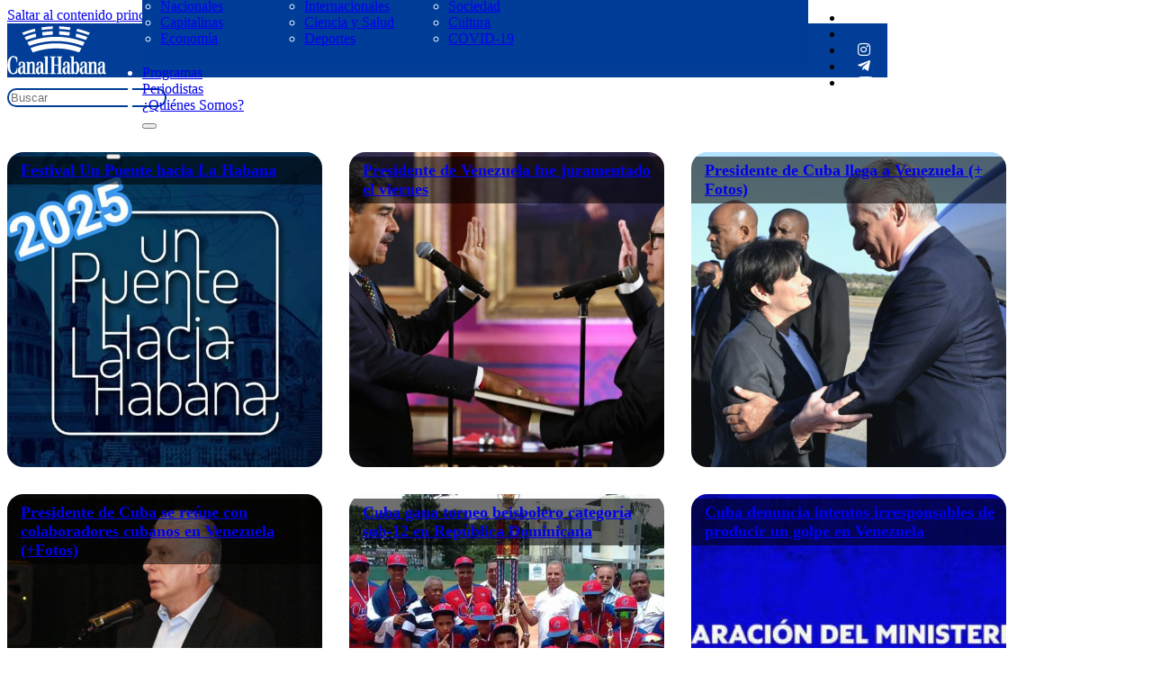

--- FILE ---
content_type: text/html; charset=UTF-8
request_url: https://www.canalhabana.icrt.cu/tag/venezuela/
body_size: 14400
content:
<!DOCTYPE html>
<html dir="ltr" lang="es" prefix="og: https://ogp.me/ns#">
<head>
<meta charset="UTF-8">
<meta name="viewport" content="width=device-width, initial-scale=1">

<!--/ Open Graphite /-->
<meta property="og:locale" content="es_ES" />
<meta property="og:type" content="" />
<meta property="og:url" content="https://www.canalhabana.icrt.cu/2025/04/25/festival-un-puente-hacia-la-habana/" />
<meta property="og:title" content="" />
<meta property="og:description" content="" />
<meta property="og:site_name" content="Canal Habana" />
<meta property="og:image" content="https://www.canalhabana.icrt.cu/wp-content/uploads/2025/04/492546737_1420793805890733_813278981097248345_n.jpg" />
<meta property="og:image:width" content="640" />
<meta property="og:image:height" content="517" />

<meta itemprop="description" content="" />
<meta itemprop="image" content="https://www.canalhabana.icrt.cu/wp-content/uploads/2025/04/492546737_1420793805890733_813278981097248345_n.jpg" />

<meta name="twitter:card" content="summary_large_image" />
<meta name="twitter:url" content="https://www.canalhabana.icrt.cu/2025/04/25/festival-un-puente-hacia-la-habana/" />
<meta name="twitter:title" content="" />
<meta name="twitter:description" content="" />
<meta name="twitter:image" content="https://www.canalhabana.icrt.cu/wp-content/uploads/2025/04/492546737_1420793805890733_813278981097248345_n.jpg" />
<meta name="twitter:site" content="Canal Habana" />
<!--/ Open Graphite End /-->

<title>Venezuela - Canal Habana</title>
	<style>img:is([sizes="auto" i], [sizes^="auto," i]) { contain-intrinsic-size: 3000px 1500px }</style>
	
		<!-- All in One SEO 4.9.1 - aioseo.com -->
	<meta name="robots" content="max-image-preview:large" />
	<link rel="canonical" href="https://www.canalhabana.icrt.cu/tag/venezuela/" />
	<link rel="next" href="https://www.canalhabana.icrt.cu/tag/venezuela/page/2/" />
	<meta name="generator" content="All in One SEO (AIOSEO) 4.9.1" />
		<script type="application/ld+json" class="aioseo-schema">
			{"@context":"https:\/\/schema.org","@graph":[{"@type":"BreadcrumbList","@id":"https:\/\/www.canalhabana.icrt.cu\/tag\/venezuela\/#breadcrumblist","itemListElement":[{"@type":"ListItem","@id":"https:\/\/www.canalhabana.icrt.cu#listItem","position":1,"name":"Inicio","item":"https:\/\/www.canalhabana.icrt.cu","nextItem":{"@type":"ListItem","@id":"https:\/\/www.canalhabana.icrt.cu\/tag\/venezuela\/#listItem","name":"Venezuela"}},{"@type":"ListItem","@id":"https:\/\/www.canalhabana.icrt.cu\/tag\/venezuela\/#listItem","position":2,"name":"Venezuela","previousItem":{"@type":"ListItem","@id":"https:\/\/www.canalhabana.icrt.cu#listItem","name":"Inicio"}}]},{"@type":"CollectionPage","@id":"https:\/\/www.canalhabana.icrt.cu\/tag\/venezuela\/#collectionpage","url":"https:\/\/www.canalhabana.icrt.cu\/tag\/venezuela\/","name":"Venezuela - Canal Habana","inLanguage":"es-ES","isPartOf":{"@id":"https:\/\/www.canalhabana.icrt.cu\/#website"},"breadcrumb":{"@id":"https:\/\/www.canalhabana.icrt.cu\/tag\/venezuela\/#breadcrumblist"}},{"@type":"Organization","@id":"https:\/\/www.canalhabana.icrt.cu\/#organization","name":"Canal Habana","description":"Desde la Capital de Cuba, siempre diferente","url":"https:\/\/www.canalhabana.icrt.cu\/"},{"@type":"WebSite","@id":"https:\/\/www.canalhabana.icrt.cu\/#website","url":"https:\/\/www.canalhabana.icrt.cu\/","name":"Canal Habana","description":"Desde la Capital de Cuba, siempre diferente","inLanguage":"es-ES","publisher":{"@id":"https:\/\/www.canalhabana.icrt.cu\/#organization"}}]}
		</script>
		<!-- All in One SEO -->

<link rel='dns-prefetch' href='//cdn.jsdelivr.net' />
<link rel="alternate" type="application/rss+xml" title="Canal Habana &raquo; Feed" href="https://www.canalhabana.icrt.cu/feed/" />
<link rel="alternate" type="application/rss+xml" title="Canal Habana &raquo; Feed de los comentarios" href="https://www.canalhabana.icrt.cu/comments/feed/" />
<link rel="alternate" type="application/rss+xml" title="Canal Habana &raquo; Etiqueta Venezuela del feed" href="https://www.canalhabana.icrt.cu/tag/venezuela/feed/" />
<script>
window._wpemojiSettings = {"baseUrl":"https:\/\/s.w.org\/images\/core\/emoji\/16.0.1\/72x72\/","ext":".png","svgUrl":"https:\/\/s.w.org\/images\/core\/emoji\/16.0.1\/svg\/","svgExt":".svg","source":{"concatemoji":"https:\/\/www.canalhabana.icrt.cu\/wp-includes\/js\/wp-emoji-release.min.js?ver=6.8.3"}};
/*! This file is auto-generated */
!function(s,n){var o,i,e;function c(e){try{var t={supportTests:e,timestamp:(new Date).valueOf()};sessionStorage.setItem(o,JSON.stringify(t))}catch(e){}}function p(e,t,n){e.clearRect(0,0,e.canvas.width,e.canvas.height),e.fillText(t,0,0);var t=new Uint32Array(e.getImageData(0,0,e.canvas.width,e.canvas.height).data),a=(e.clearRect(0,0,e.canvas.width,e.canvas.height),e.fillText(n,0,0),new Uint32Array(e.getImageData(0,0,e.canvas.width,e.canvas.height).data));return t.every(function(e,t){return e===a[t]})}function u(e,t){e.clearRect(0,0,e.canvas.width,e.canvas.height),e.fillText(t,0,0);for(var n=e.getImageData(16,16,1,1),a=0;a<n.data.length;a++)if(0!==n.data[a])return!1;return!0}function f(e,t,n,a){switch(t){case"flag":return n(e,"\ud83c\udff3\ufe0f\u200d\u26a7\ufe0f","\ud83c\udff3\ufe0f\u200b\u26a7\ufe0f")?!1:!n(e,"\ud83c\udde8\ud83c\uddf6","\ud83c\udde8\u200b\ud83c\uddf6")&&!n(e,"\ud83c\udff4\udb40\udc67\udb40\udc62\udb40\udc65\udb40\udc6e\udb40\udc67\udb40\udc7f","\ud83c\udff4\u200b\udb40\udc67\u200b\udb40\udc62\u200b\udb40\udc65\u200b\udb40\udc6e\u200b\udb40\udc67\u200b\udb40\udc7f");case"emoji":return!a(e,"\ud83e\udedf")}return!1}function g(e,t,n,a){var r="undefined"!=typeof WorkerGlobalScope&&self instanceof WorkerGlobalScope?new OffscreenCanvas(300,150):s.createElement("canvas"),o=r.getContext("2d",{willReadFrequently:!0}),i=(o.textBaseline="top",o.font="600 32px Arial",{});return e.forEach(function(e){i[e]=t(o,e,n,a)}),i}function t(e){var t=s.createElement("script");t.src=e,t.defer=!0,s.head.appendChild(t)}"undefined"!=typeof Promise&&(o="wpEmojiSettingsSupports",i=["flag","emoji"],n.supports={everything:!0,everythingExceptFlag:!0},e=new Promise(function(e){s.addEventListener("DOMContentLoaded",e,{once:!0})}),new Promise(function(t){var n=function(){try{var e=JSON.parse(sessionStorage.getItem(o));if("object"==typeof e&&"number"==typeof e.timestamp&&(new Date).valueOf()<e.timestamp+604800&&"object"==typeof e.supportTests)return e.supportTests}catch(e){}return null}();if(!n){if("undefined"!=typeof Worker&&"undefined"!=typeof OffscreenCanvas&&"undefined"!=typeof URL&&URL.createObjectURL&&"undefined"!=typeof Blob)try{var e="postMessage("+g.toString()+"("+[JSON.stringify(i),f.toString(),p.toString(),u.toString()].join(",")+"));",a=new Blob([e],{type:"text/javascript"}),r=new Worker(URL.createObjectURL(a),{name:"wpTestEmojiSupports"});return void(r.onmessage=function(e){c(n=e.data),r.terminate(),t(n)})}catch(e){}c(n=g(i,f,p,u))}t(n)}).then(function(e){for(var t in e)n.supports[t]=e[t],n.supports.everything=n.supports.everything&&n.supports[t],"flag"!==t&&(n.supports.everythingExceptFlag=n.supports.everythingExceptFlag&&n.supports[t]);n.supports.everythingExceptFlag=n.supports.everythingExceptFlag&&!n.supports.flag,n.DOMReady=!1,n.readyCallback=function(){n.DOMReady=!0}}).then(function(){return e}).then(function(){var e;n.supports.everything||(n.readyCallback(),(e=n.source||{}).concatemoji?t(e.concatemoji):e.wpemoji&&e.twemoji&&(t(e.twemoji),t(e.wpemoji)))}))}((window,document),window._wpemojiSettings);
</script>
<style id='wp-emoji-styles-inline-css'>

	img.wp-smiley, img.emoji {
		display: inline !important;
		border: none !important;
		box-shadow: none !important;
		height: 1em !important;
		width: 1em !important;
		margin: 0 0.07em !important;
		vertical-align: -0.1em !important;
		background: none !important;
		padding: 0 !important;
	}
</style>
<style id='classic-theme-styles-inline-css'>
/*! This file is auto-generated */
.wp-block-button__link{color:#fff;background-color:#32373c;border-radius:9999px;box-shadow:none;text-decoration:none;padding:calc(.667em + 2px) calc(1.333em + 2px);font-size:1.125em}.wp-block-file__button{background:#32373c;color:#fff;text-decoration:none}
</style>
<link rel='stylesheet' id='aioseo/css/src/vue/standalone/blocks/table-of-contents/global.scss-css' href='https://www.canalhabana.icrt.cu/wp-content/plugins/all-in-one-seo-pack/dist/Lite/assets/css/table-of-contents/global.e90f6d47.css?ver=4.9.1' media='all' />
<style id='feedzy-rss-feeds-loop-style-inline-css'>
.wp-block-feedzy-rss-feeds-loop{display:grid;gap:24px;grid-template-columns:repeat(1,1fr)}@media(min-width:782px){.wp-block-feedzy-rss-feeds-loop.feedzy-loop-columns-2,.wp-block-feedzy-rss-feeds-loop.feedzy-loop-columns-3,.wp-block-feedzy-rss-feeds-loop.feedzy-loop-columns-4,.wp-block-feedzy-rss-feeds-loop.feedzy-loop-columns-5{grid-template-columns:repeat(2,1fr)}}@media(min-width:960px){.wp-block-feedzy-rss-feeds-loop.feedzy-loop-columns-2{grid-template-columns:repeat(2,1fr)}.wp-block-feedzy-rss-feeds-loop.feedzy-loop-columns-3{grid-template-columns:repeat(3,1fr)}.wp-block-feedzy-rss-feeds-loop.feedzy-loop-columns-4{grid-template-columns:repeat(4,1fr)}.wp-block-feedzy-rss-feeds-loop.feedzy-loop-columns-5{grid-template-columns:repeat(5,1fr)}}.wp-block-feedzy-rss-feeds-loop .wp-block-image.is-style-rounded img{border-radius:9999px}.wp-block-feedzy-rss-feeds-loop .wp-block-image:has(:is(img:not([src]),img[src=""])){display:none}

</style>
<link rel='stylesheet' id='jet-engine-frontend-css' href='https://www.canalhabana.icrt.cu/wp-content/plugins/jet-engine/assets/css/frontend.css?ver=3.0.6.1' media='all' />
<link rel='stylesheet' id='pld-font-awesome-css' href='https://www.canalhabana.icrt.cu/wp-content/plugins/posts-like-dislike/css/fontawesome/css/all.min.css?ver=1.1.6' media='all' />
<link rel='stylesheet' id='pld-frontend-css' href='https://www.canalhabana.icrt.cu/wp-content/plugins/posts-like-dislike/css/pld-frontend.css?ver=1.1.6' media='all' />
<link rel='stylesheet' id='bricks-frontend-css' href='https://www.canalhabana.icrt.cu/wp-content/themes/bricks/assets/css/frontend-layer.min.css?ver=1764597180' media='all' />
<link rel='stylesheet' id='bricks-child-css' href='https://www.canalhabana.icrt.cu/wp-content/themes/bricks-child/style.css?ver=1713969233' media='all' />
<link rel='stylesheet' id='bricks-font-awesome-6-brands-css' href='https://www.canalhabana.icrt.cu/wp-content/themes/bricks/assets/css/libs/font-awesome-6-brands-layer.min.css?ver=1764597180' media='all' />
<link rel='stylesheet' id='bricks-font-awesome-6-css' href='https://www.canalhabana.icrt.cu/wp-content/themes/bricks/assets/css/libs/font-awesome-6-layer.min.css?ver=1764597180' media='all' />
<link rel='stylesheet' id='bricks-ionicons-css' href='https://www.canalhabana.icrt.cu/wp-content/themes/bricks/assets/css/libs/ionicons-layer.min.css?ver=1764597180' media='all' />
<link rel='stylesheet' id='bricks-ajax-loader-css' href='https://www.canalhabana.icrt.cu/wp-content/themes/bricks/assets/css/libs/loading-animation-layer.min.css?ver=1764597180' media='all' />
<link rel='stylesheet' id='heateor_sss_frontend_css-css' href='https://www.canalhabana.icrt.cu/wp-content/plugins/sassy-social-share/public/css/sassy-social-share-public.css?ver=3.3.79' media='all' />
<style id='heateor_sss_frontend_css-inline-css'>
.heateor_sss_button_instagram span.heateor_sss_svg,a.heateor_sss_instagram span.heateor_sss_svg{background:radial-gradient(circle at 30% 107%,#fdf497 0,#fdf497 5%,#fd5949 45%,#d6249f 60%,#285aeb 90%)}div.heateor_sss_horizontal_sharing a.heateor_sss_button_instagram span{background:#003d99!important;}div.heateor_sss_standard_follow_icons_container a.heateor_sss_button_instagram span{background:#003d99}div.heateor_sss_horizontal_sharing a.heateor_sss_button_instagram span:hover{background:#ffffff!important;}div.heateor_sss_standard_follow_icons_container a.heateor_sss_button_instagram span:hover{background:#ffffff}.heateor_sss_horizontal_sharing .heateor_sss_svg,.heateor_sss_standard_follow_icons_container .heateor_sss_svg{background-color:#003d99!important;background:#003d99!important;color:#fff;border-width:0px;border-style:solid;border-color:transparent}.heateor_sss_horizontal_sharing .heateorSssTCBackground{color:#666}div.heateor_sss_horizontal_sharing span.heateor_sss_svg svg:hover path:not(.heateor_sss_no_fill),div.heateor_sss_horizontal_sharing span.heateor_sss_svg svg:hover ellipse, div.heateor_sss_horizontal_sharing span.heateor_sss_svg svg:hover circle, div.heateor_sss_horizontal_sharing span.heateor_sss_svg svg:hover polygon, div.heateor_sss_horizontal_sharing span.heateor_sss_svg svg:hover rect:not(.heateor_sss_no_fill){fill:#003d99}div.heateor_sss_horizontal_sharing span.heateor_sss_svg svg:hover path.heateor_sss_svg_stroke, div.heateor_sss_horizontal_sharing span.heateor_sss_svg svg:hover rect.heateor_sss_svg_stroke{stroke:#003d99}.heateor_sss_horizontal_sharing span.heateor_sss_svg:hover,.heateor_sss_standard_follow_icons_container span.heateor_sss_svg:hover{background-color:#ffffff!important;background:#ffffff!importantcolor:#003d99;border-color:#003d99;}.heateor_sss_vertical_sharing span.heateor_sss_svg,.heateor_sss_floating_follow_icons_container span.heateor_sss_svg{color:#fff;border-width:0px;border-style:solid;border-color:transparent;}.heateor_sss_vertical_sharing .heateorSssTCBackground{color:#666;}.heateor_sss_vertical_sharing span.heateor_sss_svg:hover,.heateor_sss_floating_follow_icons_container span.heateor_sss_svg:hover{border-color:transparent;}@media screen and (max-width:783px) {.heateor_sss_vertical_sharing{display:none!important}}
</style>
<style id='bricks-frontend-inline-inline-css'>
html {scroll-behavior: smooth}:root {} :where(.brxe-accordion .accordion-content-wrapper) a, :where(.brxe-icon-box .content) a, :where(.brxe-list) a, :where(.brxe-post-content):not([data-source="bricks"]) a, :where(.brxe-posts .dynamic p) a, :where(.brxe-shortcode) a, :where(.brxe-tabs .tab-content) a, :where(.brxe-team-members) .description a, :where(.brxe-testimonials) .testimonial-content-wrapper a, :where(.brxe-text) a, :where(a.brxe-text), :where(.brxe-text-basic) a, :where(a.brxe-text-basic), :where(.brxe-post-comments) .comment-content a {border-style: none}.brxe-nav-menu .bricks-nav-menu .current-menu-item > a:active {border-style: none}.brxe-nav-menu .bricks-nav-menu .current-menu-item > .brx-submenu-toggle:active {border-style: none}:root {--bricks-color-c75d0f: #f5f5f5;--bricks-color-83600a: #e0e0e0;--bricks-color-9da31a: #9e9e9e;--bricks-color-4c582f: #616161;--bricks-color-ce9b41: #424242;--bricks-color-85c890: #212121;--bricks-color-022f68: #ffeb3b;--bricks-color-afa8f0: #ffc107;--bricks-color-461943: #ff9800;--bricks-color-81d41d: #ff5722;--bricks-color-fa20c0: #f44336;--bricks-color-5865be: #9c27b0;--bricks-color-0b996c: #2196f3;--bricks-color-44d4aa: #03a9f4;--bricks-color-f14d22: #81D4FA;--bricks-color-a2b0a2: #4caf50;--bricks-color-19edc0: #8bc34a;--bricks-color-e1e1d6: #cddc39;--bricks-color-dqvzha: #003d99;--bricks-color-piiwjg: #ffffff;--bricks-color-cvnwgb: rgba(0, 0, 0, 0.56);--bricks-color-pzygch: #e8eff9;}#brxe-jdbeeb li.has-link a, #brxe-jdbeeb li.no-link {padding-top: 15px; padding-right: 15px; padding-bottom: 15px; padding-left: 15px; color: #ffffff; align-items: center}#brxe-jdbeeb {display: none}@media (max-width: 478px) {#brxe-jdbeeb {display: flex}}#brxe-cmkjjo {width: 110px}@media (max-width: 478px) {#brxe-cmkjjo {margin-top: 20px}}@layer bricks {@media (max-width: 767px) {#brxe-pqbsdb .bricks-nav-menu-wrapper { display: none; }#brxe-pqbsdb .bricks-mobile-menu-toggle { display: block; }}}#brxe-zxrref {flex-direction: row; align-items: center; column-gap: 60px; margin-top: 6px; padding-top: 20px; padding-right: 20px; padding-bottom: 20px; padding-left: 20px; display: grid; align-items: initial; grid-template-columns: 100px 100px 100px; background-color: var(--bricks-color-dqvzha)}@media (max-width: 478px) {#brxe-zxrref {display: flex; flex-direction: column; justify-content: center; align-items: center; align-self: center !important}}#brxe-jkxxdu .brx-dropdown-content {min-width: 700px; color: var(--bricks-color-piiwjg)}@media (max-width: 478px) {#brxe-jkxxdu {font-size: 20px}}@media (max-width: 478px) {#brxe-esryap {font-size: 20px}}@media (max-width: 478px) {#brxe-rjuona {font-size: 20px}}@media (max-width: 478px) {#brxe-zqsahz {font-size: 20px}}@media (max-width: 478px) {#brxe-rcsvwa {font-size: 40px; margin-top: 20px}}#brxe-krlric {flex-direction: row; color: var(--bricks-color-piiwjg)}@media (max-width: 478px) {#brxe-krlric {flex-direction: column; justify-content: center; align-items: center; row-gap: 15px}}@media (max-width: 478px) {#brxe-ulyczz .brxa-wrap {color: var(--bricks-color-piiwjg)}#brxe-ulyczz {--brxe-toggle-scale: 0.7}}@layer bricks {@media (max-width: 478px) {#brxe-cqiymd .brx-toggle-div { display: inline-flex; }#brxe-cqiymd .brxe-toggle { display: inline-flex; }[data-script-id="cqiymd"] .brx-nav-nested-items {opacity: 0;visibility: hidden;gap: 0;position: fixed;z-index: 1001;top: 0;right: 0;bottom: 0;left: 0;display: flex;align-items: center;justify-content: center;flex-direction: column;background-color: #fff;overflow-y: scroll;flex-wrap: nowrap;}#brxe-cqiymd.brx-open .brx-nav-nested-items {opacity: 1;visibility: visible;}}}@media (max-width: 478px) {#brxe-cqiymd {margin-top: 20px; color: var(--bricks-color-piiwjg)}#brxe-cqiymd.brx-open .brx-nav-nested-items {background-color: var(--bricks-color-dqvzha); justify-content: center; align-items: center}#brxe-cqiymd .brx-nav-nested-items > li > a {color: var(--bricks-color-piiwjg)}#brxe-cqiymd .brx-nav-nested-items > li > .brxe-text-link:not(a) {color: var(--bricks-color-piiwjg)}#brxe-cqiymd .brx-nav-nested-items > li > .brxe-icon {color: var(--bricks-color-piiwjg)}#brxe-cqiymd .brx-nav-nested-items > li:has( > .brxe-svg) {color: var(--bricks-color-piiwjg)}#brxe-cqiymd .brx-nav-nested-items > li > .brx-submenu-toggle > * {color: var(--bricks-color-piiwjg)}#brxe-cqiymd .brx-submenu-toggle button {color: var(--bricks-color-piiwjg)}}#brxe-bmpstx li.has-link a, #brxe-bmpstx li.no-link {padding-top: 15px; padding-right: 15px; padding-bottom: 15px; padding-left: 15px; color: #ffffff; align-items: center}@media (max-width: 478px) {#brxe-bmpstx {display: none}}#brxe-nqycoq {display: flex; flex-direction: row; align-self: center !important; align-items: center; justify-content: space-evenly; height: 60px}@media (max-width: 478px) {#brxe-nqycoq {flex-direction: row}}#brxe-rjgwzk {background-color: #023e97; position: fixed; z-index: 100}@media (max-width: 478px) {#brxe-rjgwzk {height: 150px; z-index: 1000; position: static}}#brxe-5c9e3f {background-color: #e8e8e8; color: #000000; font-weight: 600; padding-right: 20px; padding-left: 20px; align-self: flex-start; margin-top: 75px; margin-left: 50px}#brxe-5c9e3f i {color: var(--bricks-color-dqvzha)}#brxe-bb220c {align-self: flex-start !important}#brxe-wsjtgm {margin-top: 0; margin-bottom: 20px; font-size: 30px}@media (max-width: 478px) {#brxe-wsjtgm {margin-top: 20px}}#brxe-fpcvqf input::placeholder {color: var(--bricks-color-cvnwgb)}#brxe-fpcvqf input {border-style: solid; border-color: var(--bricks-color-dqvzha); border-radius: 25px}.brxe-5a039a .brxe-1d4f23.brxe-heading {color: var(--bricks-color-piiwjg); font-size: 18px; padding-top: 5px; padding-right: 5px; padding-bottom: 5px; padding-left: 5px; border-radius: 0; margin-top: 5px; margin-left: 10px}.brxe-5a039a .brxe-7e05d5.brxe-block {background-color: var(--bricks-color-cvnwgb)}.brxe-5a039a.brxe-block {background-repeat: no-repeat; background-position: center center; background-size: cover; height: 350px; border-radius: 18px; justify-content: flex-end; align-items: flex-start; padding-right: 0; padding-bottom: 0; padding-left: 0; overflow: hidden; flex-direction: column}#brxe-pfejul {flex-direction: row; margin-top: 50px; column-gap: 30px; display: grid; align-items: initial; grid-template-columns: 350px 350px 350px; grid-gap: 30px}@media (max-width: 478px) {#brxe-pfejul {display: flex; padding-right: 10px; padding-left: 10px}}#brxe-cljxaj .bricks-pagination ul .page-numbers {color: #000000; font-weight: 600; font-size: 14px; width: 27px}#brxe-cljxaj .bricks-pagination ul .page-numbers.current {font-weight: 800; color: var(--bricks-color-dqvzha); border: 1px solid var(--bricks-color-dqvzha); border-radius: 30px}#brxe-cljxaj .bricks-pagination ul {justify-content: center}#brxe-cljxaj {align-self: center; display: flex; align-items: center; justify-content: center}#brxe-eplreh {margin-top: 30px; margin-bottom: 50px}#brxe-evjpnj {width: 150px}@media (max-width: 478px) {#brxe-evjpnj {margin-top: 15px; display: none}}#brxe-slqacu li.has-link a, #brxe-slqacu li.no-link {padding-top: 5px; padding-right: 5px; padding-bottom: 5px; padding-left: 5px; color: #ffffff; font-size: 16px; gap: 0px}#brxe-slqacu .repeater-item:nth-child(1) {background-color: var(--bricks-color-piiwjg)}#brxe-slqacu .repeater-item:nth-child(1).has-link a {color: var(--bricks-color-dqvzha)}#brxe-slqacu .repeater-item:nth-child(1).no-link {color: var(--bricks-color-dqvzha)}#brxe-slqacu .repeater-item:nth-child(2) {background-color: var(--bricks-color-piiwjg)}#brxe-slqacu .repeater-item:nth-child(2).has-link a {color: var(--bricks-color-dqvzha)}#brxe-slqacu .repeater-item:nth-child(2).no-link {color: var(--bricks-color-dqvzha)}#brxe-slqacu .repeater-item:nth-child(3) {background-color: var(--bricks-color-piiwjg)}#brxe-slqacu .repeater-item:nth-child(3).has-link a {color: var(--bricks-color-dqvzha)}#brxe-slqacu .repeater-item:nth-child(3).no-link {color: var(--bricks-color-dqvzha)}#brxe-slqacu .repeater-item:nth-child(4) {background-color: var(--bricks-color-piiwjg)}#brxe-slqacu .repeater-item:nth-child(4).has-link a {color: var(--bricks-color-dqvzha)}#brxe-slqacu .repeater-item:nth-child(4).no-link {color: var(--bricks-color-dqvzha)}#brxe-slqacu .repeater-item:nth-child(5) {background-color: var(--bricks-color-piiwjg)}#brxe-slqacu .repeater-item:nth-child(5).has-link a {color: var(--bricks-color-dqvzha)}#brxe-slqacu .repeater-item:nth-child(5).no-link {color: var(--bricks-color-dqvzha)}#brxe-slqacu {gap: 20px}#brxe-slqacu li {border-top-left-radius: 30px; border-top-right-radius: 30px; border-bottom-right-radius: 30px}#brxe-kjgzpi {color: var(--bricks-color-piiwjg); fill: var(--bricks-color-piiwjg); font-size: 20px}#brxe-cyydsw {flex-direction: column; color: var(--bricks-color-piiwjg); font-weight: 400}#brxe-ebbjey {display: flex; flex-direction: row; align-items: center; column-gap: 20px}#brxe-urwpbh {color: var(--bricks-color-piiwjg); fill: var(--bricks-color-piiwjg); font-size: 20px}#brxe-bgymnb {flex-direction: column; color: var(--bricks-color-piiwjg); font-weight: 400}#brxe-ipqdys {display: flex; flex-direction: row; align-items: center; column-gap: 20px}@media (max-width: 478px) {#brxe-hpmcyj {margin-top: 20px}}#brxe-qzamhh {flex-direction: row; justify-content: space-between; align-items: center}@media (max-width: 478px) {#brxe-qzamhh {padding-right: 15px; padding-left: 15px; flex-direction: column}}#brxe-bfvagd {background-color: var(--bricks-color-dqvzha); padding-top: 10px; padding-bottom: 10px}@media (max-width: 478px) {#brxe-bfvagd {padding-top: 10px}}a:focus { outline: 0; border: none; -moz-outline-style: none; } *:focus { outline: 0 !important; }
</style>
<link rel='stylesheet' id='dashicons-css' href='https://www.canalhabana.icrt.cu/wp-includes/css/dashicons.min.css?ver=6.8.3' media='all' />
<link rel='stylesheet' id='__EPYT__style-css' href='https://www.canalhabana.icrt.cu/wp-content/plugins/youtube-embed-plus/styles/ytprefs.min.css?ver=14.2.3.2' media='all' />
<style id='__EPYT__style-inline-css'>

                .epyt-gallery-thumb {
                        width: 33.333%;
                }
                
                         @media (min-width:0px) and (max-width: 767px) {
                            .epyt-gallery-rowbreak {
                                display: none;
                            }
                            .epyt-gallery-allthumbs[class*="epyt-cols"] .epyt-gallery-thumb {
                                width: 100% !important;
                            }
                          }
</style>
<script src="https://www.canalhabana.icrt.cu/wp-includes/js/jquery/jquery.min.js?ver=3.7.1" id="jquery-core-js"></script>
<script src="https://www.canalhabana.icrt.cu/wp-includes/js/jquery/jquery-migrate.min.js?ver=3.4.1" id="jquery-migrate-js"></script>
<script id="pld-frontend-js-extra">
var pld_js_object = {"admin_ajax_url":"https:\/\/www.canalhabana.icrt.cu\/wp-admin\/admin-ajax.php","admin_ajax_nonce":"dbb2b341ad"};
</script>
<script src="https://www.canalhabana.icrt.cu/wp-content/plugins/posts-like-dislike/js/pld-frontend.js?ver=1.1.6" id="pld-frontend-js"></script>
<script src="https://www.canalhabana.icrt.cu/wp-content/plugins/stop-user-enumeration/frontend/js/frontend.js?ver=1.7.5" id="stop-user-enumeration-js" defer data-wp-strategy="defer"></script>
<script id="__ytprefs__-js-extra">
var _EPYT_ = {"ajaxurl":"https:\/\/www.canalhabana.icrt.cu\/wp-admin\/admin-ajax.php","security":"7c480d4074","gallery_scrolloffset":"20","eppathtoscripts":"https:\/\/www.canalhabana.icrt.cu\/wp-content\/plugins\/youtube-embed-plus\/scripts\/","eppath":"https:\/\/www.canalhabana.icrt.cu\/wp-content\/plugins\/youtube-embed-plus\/","epresponsiveselector":"[\"iframe.__youtube_prefs__\"]","epdovol":"1","version":"14.2.3.2","evselector":"iframe.__youtube_prefs__[src], iframe[src*=\"youtube.com\/embed\/\"], iframe[src*=\"youtube-nocookie.com\/embed\/\"]","ajax_compat":"","maxres_facade":"eager","ytapi_load":"light","pause_others":"","stopMobileBuffer":"1","facade_mode":"","not_live_on_channel":""};
</script>
<script src="https://www.canalhabana.icrt.cu/wp-content/plugins/youtube-embed-plus/scripts/ytprefs.min.js?ver=14.2.3.2" id="__ytprefs__-js"></script>
<link rel="https://api.w.org/" href="https://www.canalhabana.icrt.cu/wp-json/" /><link rel="alternate" title="JSON" type="application/json" href="https://www.canalhabana.icrt.cu/wp-json/wp/v2/tags/1204" /><link rel="EditURI" type="application/rsd+xml" title="RSD" href="https://www.canalhabana.icrt.cu/xmlrpc.php?rsd" />
<meta name="generator" content="WordPress 6.8.3" />
<style id="essential-blocks-global-styles">
            :root {
                --eb-global-primary-color: #101828;
--eb-global-secondary-color: #475467;
--eb-global-tertiary-color: #98A2B3;
--eb-global-text-color: #475467;
--eb-global-heading-color: #1D2939;
--eb-global-link-color: #444CE7;
--eb-global-background-color: #F9FAFB;
--eb-global-button-text-color: #FFFFFF;
--eb-global-button-background-color: #101828;
--eb-gradient-primary-color: linear-gradient(90deg, hsla(259, 84%, 78%, 1) 0%, hsla(206, 67%, 75%, 1) 100%);
--eb-gradient-secondary-color: linear-gradient(90deg, hsla(18, 76%, 85%, 1) 0%, hsla(203, 69%, 84%, 1) 100%);
--eb-gradient-tertiary-color: linear-gradient(90deg, hsla(248, 21%, 15%, 1) 0%, hsla(250, 14%, 61%, 1) 100%);
--eb-gradient-background-color: linear-gradient(90deg, rgb(250, 250, 250) 0%, rgb(233, 233, 233) 49%, rgb(244, 243, 243) 100%);

                --eb-tablet-breakpoint: 1024px;
--eb-mobile-breakpoint: 767px;

            }
            
            
        </style><style type="text/css">
.feedzy-rss-link-icon:after {
	content: url("https://www.canalhabana.icrt.cu/wp-content/plugins/feedzy-rss-feeds/img/external-link.png");
	margin-left: 3px;
}
</style>
		<style>a.pld-like-dislike-trigger {color: #b7b7b7;}span.pld-count-wrap {color: #000000;}a.pld-prevent.pld-undo-trigger  {color: #003d99;}</style><link rel="icon" href="https://www.canalhabana.icrt.cu/wp-content/uploads/2024/04/cropped-logo-canal-32x32.png" sizes="32x32" />
<link rel="icon" href="https://www.canalhabana.icrt.cu/wp-content/uploads/2024/04/cropped-logo-canal-192x192.png" sizes="192x192" />
<link rel="apple-touch-icon" href="https://www.canalhabana.icrt.cu/wp-content/uploads/2024/04/cropped-logo-canal-180x180.png" />
<meta name="msapplication-TileImage" content="https://www.canalhabana.icrt.cu/wp-content/uploads/2024/04/cropped-logo-canal-270x270.png" />

<meta property="og:url" content="https://www.canalhabana.icrt.cu/tag/venezuela/" />
<meta property="og:site_name" content="Canal Habana" />
<meta property="og:title" content="Festival Un Puente hacia La Habana" />
<meta property="og:description" content="El Festival Un Puente hacia La Habana tendrá su XIII edición los días 16, 17 y 18 de mayo próximo en la capital cubana con Venezuela y España como países invitados. El comité organizador adelantó que se ha preparado una programación amplia en dos sedes principales: La Casa de la Cultura en Plaza de la [&hellip;]" />
<meta property="og:image" content="https://www.canalhabana.icrt.cu/wp-content/uploads/2025/04/492546737_1420793805890733_813278981097248345_n.jpg" />
<meta property="og:type" content="article" />
</head>

<body class="archive tag tag-venezuela tag-1204 wp-theme-bricks wp-child-theme-bricks-child brx-body bricks-is-frontend wp-embed-responsive">		<a class="skip-link" href="#brx-content">Saltar al contenido principal</a>

					<a class="skip-link" href="#brx-footer">Saltar al pie de página</a>
			<header id="brx-header"><section id="brxe-rjgwzk" class="brxe-section bricks-lazy-hidden"><ul id="brxe-jdbeeb" class="brxe-social-icons"><li class="repeater-item has-link"><a href="https://www.facebook.com/canalhabana?mibextid=ZbWKwL" target="_blank"><i class="fab fa-facebook-square icon"></i></a></li><li class="repeater-item has-link"><a href="https://twitter.com/canalhabana_cu?ref_src=twsrc%5Etfw" target="_blank"><i class="fab fa-x-twitter icon"></i></a></li><li class="repeater-item has-link"><a href="https://www.instagram.com/canal_habana/?hl=es" target="_blank"><i class="fab fa-instagram icon"></i></a></li><li class="repeater-item has-link"><a href="https://t.me/CanalHabana" target="_blank"><i class="fab fa-telegram-plane icon"></i></a></li><li class="repeater-item has-link"><a href="https://www.youtube.com/@CanalHabanaOficial" target="_blank"><i class="fab fa-youtube icon"></i></a></li></ul><div id="brxe-nqycoq" class="brxe-container bricks-lazy-hidden"><img width="174" height="54" src="data:image/svg+xml,%3Csvg%20xmlns=&#039;http://www.w3.org/2000/svg&#039;%20viewBox=&#039;0%200%20174%2054&#039;%3E%3C/svg%3E" class="brxe-image css-filter size-full bricks-lazy-hidden" alt="" id="brxe-cmkjjo" decoding="async" data-src="https://www.canalhabana.icrt.cu/wp-content/uploads/2024/04/admin-ajax.png" data-type="string" /><nav id="brxe-cqiymd" data-script-id="cqiymd" class="brxe-nav-nested bricks-lazy-hidden" aria-label="Menú" data-toggle="mobile_portrait"><ul id="brxe-krlric" class="brxe-block brx-nav-nested-items bricks-lazy-hidden"><li id="brxe-jkxxdu" data-script-id="jkxxdu" class="brxe-dropdown bricks-lazy-hidden"><div class="brx-submenu-toggle"><span>Noticias</span><button aria-expanded="false" aria-label="Alternar desplegable"><svg xmlns="http://www.w3.org/2000/svg" viewBox="0 0 12 12" fill="none"><path d="M1.50002 4L6.00002 8L10.5 4" stroke-width="1.5" stroke="currentcolor"></path></svg></button></div><ul id="brxe-zxrref" class="brxe-div brx-grid brx-dropdown-content bricks-lazy-hidden"><li class="menu-item"><a id="brxe-c0f8b8" class="brxe-text-link" href="https://www.canalhabana.icrt.cu/category/noticias/nacionales/">Nacionales</a></li><li class="menu-item"><a id="brxe-6976f7" class="brxe-text-link" href="https://www.canalhabana.icrt.cu/category/noticias/internacionales/">Internacionales</a></li><li class="menu-item"><a id="brxe-d77f51" class="brxe-text-link" href="https://www.canalhabana.icrt.cu/category/noticias/sociedad/">Sociedad</a></li><li class="menu-item"><a id="brxe-2d0329" class="brxe-text-link" href="https://www.canalhabana.icrt.cu/category/noticias/capitalinas/">Capitalinas</a></li><li class="menu-item"><a id="brxe-c380cc" class="brxe-text-link" href="https://www.canalhabana.icrt.cu/category/noticias/ciencia-y-salud/">Ciencia y Salud</a></li><li class="menu-item"><a id="brxe-3f89f8" class="brxe-text-link" href="https://www.canalhabana.icrt.cu/category/noticias/cultura/">Cultura</a></li><li class="menu-item"><a id="brxe-ba89b6" class="brxe-text-link" href="https://www.canalhabana.icrt.cu/category/noticias/economia/">Economía</a></li><li class="menu-item"><a id="brxe-abdaa4" class="brxe-text-link" href="https://www.canalhabana.icrt.cu/category/noticias/deportes/">Deportes</a></li><li class="menu-item"><a id="brxe-f7e332" class="brxe-text-link" href="https://www.canalhabana.icrt.cu/category/noticias/covid-19/">COVID-19</a></li></ul></li><li class="menu-item"><a id="brxe-esryap" class="brxe-text-link" href="https://www.canalhabana.icrt.cu/#brxe-vajxao" data-brx-anchor="true">Programas</a></li><li class="menu-item"><a id="brxe-rjuona" class="brxe-text-link" href="https://www.canalhabana.icrt.cu/#brxe-xunwjc" data-brx-anchor="true">Periodistas</a></li><li class="menu-item"><a id="brxe-zqsahz" class="brxe-text-link" href="https://www.canalhabana.icrt.cu/quienes-somos">¿Quiénes Somos?</a></li><li class="menu-item"><button id="brxe-rcsvwa" data-script-id="rcsvwa" class="brxe-toggle brx-toggle-div" aria-label="Abrir" aria-expanded="false"><i class="ion-ios-close-circle-outline"></i></button></li></ul><button id="brxe-ulyczz" data-script-id="ulyczz" class="brxe-toggle" aria-label="Abrir" aria-expanded="false"><span class="brxa-wrap"><span class="brxa-inner"></span></span></button></nav><ul id="brxe-bmpstx" class="brxe-social-icons"><li class="repeater-item has-link"><a href="https://www.facebook.com/canalhabana?mibextid=ZbWKwL" target="_blank"><i class="fab fa-facebook-square icon"></i></a></li><li class="repeater-item has-link"><a href="https://twitter.com/canalhabana_cu?ref_src=twsrc%5Etfw" target="_blank"><i class="fab fa-x-twitter icon"></i></a></li><li class="repeater-item has-link"><a href="https://www.instagram.com/canal_habana/?hl=es" target="_blank"><i class="fab fa-instagram icon"></i></a></li><li class="repeater-item has-link"><a href="https://t.me/CanalHabana" target="_blank"><i class="fab fa-telegram-plane icon"></i></a></li><li class="repeater-item has-link"><a href="https://www.youtube.com/@CanalHabanaOficial" target="_blank"><i class="fab fa-youtube icon"></i></a></li></ul></div></section></header><main id="brx-content"><section id="brxe-llcxaw" class="brxe-section bricks-lazy-hidden"><div id="brxe-bb220c" class="brxe-div bricks-lazy-hidden"><a id="brxe-5c9e3f" class="brxe-button bricks-button md bricks-background-primary circle" href="https://www.canalhabana.icrt.cu/"><i class="fas fa-circle-chevron-left"></i>regresar</a></div><h1 id="brxe-wsjtgm" class="brxe-post-title">Venezuela</h1><div id="brxe-swrsrn" class="brxe-div bricks-lazy-hidden"><div id="brxe-fpcvqf" class="brxe-filter-search"><input value data-brx-filter="{&quot;filterId&quot;:&quot;fpcvqf&quot;,&quot;targetQueryId&quot;:&quot;5a039a&quot;,&quot;filterAction&quot;:&quot;filter&quot;,&quot;filterType&quot;:&quot;search&quot;,&quot;filterMethod&quot;:&quot;ajax&quot;,&quot;filterApplyOn&quot;:&quot;change&quot;,&quot;filterInputDebounce&quot;:500,&quot;filterNiceName&quot;:&quot;&quot;,&quot;filterMinChars&quot;:3}" name="form-field-fpcvqf" placeholder="Buscar" type="search" autocomplete="off" spellcheck="false" aria-label="Buscar"></div></div><div id="brxe-pfejul" class="brxe-container brx-grid bricks-lazy-hidden"><div class="brxe-5a039a brxe-block bricks-lazy-hidden" data-query-loop-index="0" data-brx-loop-start="5a039a"><div class="brxe-7e05d5 brxe-block bricks-lazy-hidden"><h6 class="brxe-1d4f23 brxe-heading"><a href="https://www.canalhabana.icrt.cu/2025/04/25/festival-un-puente-hacia-la-habana/">Festival Un Puente hacia La Habana</a></h6></div></div><div class="brxe-5a039a brxe-block bricks-lazy-hidden" data-query-loop-index="1"><div class="brxe-7e05d5 brxe-block bricks-lazy-hidden"><h6 class="brxe-1d4f23 brxe-heading"><a href="https://www.canalhabana.icrt.cu/2025/01/11/presidente-de-venezuela-fue-juramentado-el-viernes/">Presidente de Venezuela fue juramentado el viernes</a></h6></div></div><div class="brxe-5a039a brxe-block bricks-lazy-hidden" data-query-loop-index="2"><div class="brxe-7e05d5 brxe-block bricks-lazy-hidden"><h6 class="brxe-1d4f23 brxe-heading"><a href="https://www.canalhabana.icrt.cu/2025/01/10/presidente-de-cuba-llega-a-venezuela-fotos/">Presidente de Cuba llega a Venezuela (+ Fotos)</a></h6></div></div><div class="brxe-5a039a brxe-block bricks-lazy-hidden" data-query-loop-index="3"><div class="brxe-7e05d5 brxe-block bricks-lazy-hidden"><h6 class="brxe-1d4f23 brxe-heading"><a href="https://www.canalhabana.icrt.cu/2024/12/14/presidente-de-cuba-se-reune-con-colaboradores-cubanos-en-venezuela-fotos/">Presidente de Cuba se reúne con colaboradores cubanos en Venezuela (+Fotos)</a></h6></div></div><div class="brxe-5a039a brxe-block bricks-lazy-hidden" data-query-loop-index="4"><div class="brxe-7e05d5 brxe-block bricks-lazy-hidden"><h6 class="brxe-1d4f23 brxe-heading"><a href="https://www.canalhabana.icrt.cu/2024/08/30/cuba-gana-torneo-beisbolero-categoria-sub-12-en-republica-dominicana/">Cuba gana torneo beisbolero categoría sub-12 en República Dominicana</a></h6></div></div><div class="brxe-5a039a brxe-block bricks-lazy-hidden" data-query-loop-index="5"><div class="brxe-7e05d5 brxe-block bricks-lazy-hidden"><h6 class="brxe-1d4f23 brxe-heading"><a href="https://www.canalhabana.icrt.cu/2024/08/01/declaracion-del-ministerio-de-relaciones-exteriores/">Cuba denuncia intentos irresponsables de producir un golpe en Venezuela</a></h6></div></div><div class="brxe-5a039a brxe-block bricks-lazy-hidden" data-query-loop-index="6"><div class="brxe-7e05d5 brxe-block bricks-lazy-hidden"><h6 class="brxe-1d4f23 brxe-heading"><a href="https://www.canalhabana.icrt.cu/2023/11/27/tres-medallas-de-oro-para-cuba-en-juegos-escolares-de-venezuela-2023/">Tres medallas de oro para Cuba en Juegos Escolares de Venezuela 2023</a></h6></div></div><div class="brxe-5a039a brxe-block bricks-lazy-hidden" data-query-loop-index="7"><div class="brxe-7e05d5 brxe-block bricks-lazy-hidden"><h6 class="brxe-1d4f23 brxe-heading"><a href="https://www.canalhabana.icrt.cu/2023/09/16/vivimos-un-momento-historico-aseguro-nicolas-maduro/">Vivimos un momento histórico , aseguró Nicolás Maduro</a></h6></div></div><div class="brxe-5a039a brxe-block bricks-lazy-hidden" data-query-loop-index="8"><div class="brxe-7e05d5 brxe-block bricks-lazy-hidden"><h6 class="brxe-1d4f23 brxe-heading"><a href="https://www.canalhabana.icrt.cu/2023/05/13/buque-escuela-de-la-armada-venezolana-arribo-a-cuba/">Buque escuela de la armada venezolana arribó a Cuba</a></h6></div></div><div class="brxe-5a039a brxe-block bricks-lazy-hidden" data-query-loop-index="9"><div class="brxe-7e05d5 brxe-block bricks-lazy-hidden"><h6 class="brxe-1d4f23 brxe-heading"><a href="https://www.canalhabana.icrt.cu/2023/04/30/juegos-del-alba-delegacion-cubana-emite-pronunciamiento/">Juegos del ALBA: delegación cubana emite pronunciamiento</a></h6></div></div><div class="brxe-5a039a brxe-block bricks-lazy-hidden" data-query-loop-index="10"><div class="brxe-7e05d5 brxe-block bricks-lazy-hidden"><h6 class="brxe-1d4f23 brxe-heading"><a href="https://www.canalhabana.icrt.cu/2023/04/27/fructifera-jornada-para-cuba-en-v-juegos-del-alba/">Fructífera jornada para Cuba en V Juegos del ALBA</a></h6></div></div><div class="brxe-5a039a brxe-block bricks-lazy-hidden" data-query-loop-index="11"><div class="brxe-7e05d5 brxe-block bricks-lazy-hidden"><h6 class="brxe-1d4f23 brxe-heading"><a href="https://www.canalhabana.icrt.cu/2023/04/24/boxeo-hoy-ocho-cubanos-por-plata-en-juegos-del-alba/">Boxeo: hoy, ocho cubanos por plata en Juegos del Alba</a></h6></div></div><div class="brx-query-trail" data-brx-ajax-loader="{&quot;animation&quot;:&quot;default&quot;,&quot;selector&quot;:&quot;&quot;,&quot;color&quot;:&quot;&quot;,&quot;scale&quot;:&quot;&quot;}" data-query-element-id="5a039a" data-query-vars="{&quot;tag&quot;:&quot;venezuela&quot;,&quot;post_type&quot;:[&quot;post&quot;],&quot;posts_per_page&quot;:12,&quot;ajax_loader_animation&quot;:&quot;default&quot;,&quot;orderby&quot;:&quot;date&quot;,&quot;post_status&quot;:&quot;publish&quot;,&quot;paged&quot;:1}" data-original-query-vars="[]" data-page="1" data-max-pages="2" data-start="1" data-end="12"></div></div></section><div id="brxe-eplreh" class="brxe-block bricks-lazy-hidden"><div id="brxe-cljxaj" class="brxe-pagination brx-ajax-pagination" data-query-element-id="5a039a" data-pagination-id="cljxaj" data-brx-filter="{&quot;filterId&quot;:&quot;cljxaj&quot;,&quot;targetQueryId&quot;:&quot;5a039a&quot;,&quot;filterAction&quot;:&quot;filter&quot;,&quot;filterType&quot;:&quot;pagination&quot;,&quot;filterMethod&quot;:&quot;ajax&quot;,&quot;filterApplyOn&quot;:&quot;change&quot;,&quot;filterInputDebounce&quot;:500}"><div class="bricks-pagination" role="navigation" aria-label="Paginación"><ul class='page-numbers'>
	<li><span aria-current="page" class="page-numbers current">1</span></li>
	<li><a class="page-numbers" href="https://www.canalhabana.icrt.cu/tag/venezuela/page/2/">2</a></li>
	<li><a class="next page-numbers" aria-label="Página siguiente" href="https://www.canalhabana.icrt.cu/tag/venezuela/page/2/"><i class="fas fa-circle-chevron-right"></i></a></li>
</ul>
</div></div></div><div id="brxe-2ec5c5" class="brxe-container bricks-lazy-hidden"></div></main><footer id="brx-footer"><section id="brxe-bfvagd" class="brxe-section bricks-lazy-hidden"><div id="brxe-qzamhh" class="brxe-container bricks-lazy-hidden"><img width="174" height="54" src="data:image/svg+xml,%3Csvg%20xmlns=&#039;http://www.w3.org/2000/svg&#039;%20viewBox=&#039;0%200%20174%2054&#039;%3E%3C/svg%3E" class="brxe-image css-filter size-full bricks-lazy-hidden" alt="" id="brxe-evjpnj" decoding="async" loading="lazy" data-src="https://www.canalhabana.icrt.cu/wp-content/uploads/2024/04/admin-ajax.png" data-type="string" /><ul id="brxe-slqacu" class="brxe-social-icons"><li class="repeater-item has-link"><a href="https://www.facebook.com/canalhabana?mibextid=ZbWKwL" target="_blank"><i class="fab fa-facebook-square icon"></i></a></li><li class="repeater-item has-link"><a href="https://twitter.com/canalhabana_cu?ref_src=twsrc%5Etfw" target="_blank"><i class="fab fa-x-twitter icon"></i></a></li><li class="repeater-item has-link"><a href="https://www.instagram.com/canal_habana/?hl=es" target="_blank"><i class="fab fa-instagram icon"></i></a></li><li class="repeater-item has-link"><a href="https://t.me/CanalHabana" target="_blank"><i class="fab fa-telegram-plane icon"></i></a></li><li class="repeater-item has-link"><a href="https://www.youtube.com/@CanalHabanaOficial" target="_blank"><i class="fab fa-youtube icon"></i></a></li></ul><div id="brxe-hpmcyj" class="brxe-div bricks-lazy-hidden"><div id="brxe-ebbjey" class="brxe-div bricks-lazy-hidden"><i id="brxe-kjgzpi" class="fas fa-phone-volume brxe-icon"></i><div id="brxe-cyydsw" class="brxe-post-meta post-meta"><span class="item">(07) 8709310</span></div></div><div id="brxe-ipqdys" class="brxe-div bricks-lazy-hidden"><i id="brxe-urwpbh" class="ion-md-mail brxe-icon"></i><div id="brxe-bgymnb" class="brxe-post-meta post-meta"><span class="item">canalhabana@icrt.cu</span></div></div></div></div></section></footer><script type="speculationrules">
{"prefetch":[{"source":"document","where":{"and":[{"href_matches":"\/*"},{"not":{"href_matches":["\/wp-*.php","\/wp-admin\/*","\/wp-content\/uploads\/*","\/wp-content\/*","\/wp-content\/plugins\/*","\/wp-content\/themes\/bricks-child\/*","\/wp-content\/themes\/bricks\/*","\/*\\?(.+)"]}},{"not":{"selector_matches":"a[rel~=\"nofollow\"]"}},{"not":{"selector_matches":".no-prefetch, .no-prefetch a"}}]},"eagerness":"conservative"}]}
</script>
<style id='bricks-dynamic-data-inline-css'>
.brxe-5a039a.brxe-block[data-query-loop-index="0"] {background-image: url(https://www.canalhabana.icrt.cu/wp-content/uploads/2025/04/492546737_1420793805890733_813278981097248345_n.jpg)} .brxe-5a039a.brxe-block[data-query-loop-index="1"] {background-image: url(https://www.canalhabana.icrt.cu/wp-content/uploads/2025/01/2a74fc63-29ac-4b25-836e-6ffcbf30cf39-1024x683.jpg)} .brxe-5a039a.brxe-block[data-query-loop-index="2"] {background-image: url(https://www.canalhabana.icrt.cu/wp-content/uploads/2025/01/473144380_914184997537188_486703371154648805_n-1024x867.jpg)} .brxe-5a039a.brxe-block[data-query-loop-index="3"] {background-image: url(https://www.canalhabana.icrt.cu/wp-content/uploads/2024/12/470203981_896487832640238_7280797586681600196_n.jpg)} .brxe-5a039a.brxe-block[data-query-loop-index="4"] {background-image: url(https://www.canalhabana.icrt.cu/wp-content/uploads/2024/08/Cuba-beisbol1.jpg)} .brxe-5a039a.brxe-block[data-query-loop-index="5"] {background-image: url(https://www.canalhabana.icrt.cu/wp-content/uploads/2024/08/Declaracion-Minrex.jpeg)} .brxe-5a039a.brxe-block[data-query-loop-index="6"] {background-image: url(https://www.canalhabana.icrt.cu/wp-content/uploads/2023/11/23-JECC-VEN-atletismo-1.jpg)} .brxe-5a039a.brxe-block[data-query-loop-index="7"] {background-image: url(https://www.canalhabana.icrt.cu/wp-content/uploads/2023/09/20230916_113145-1024x683.jpg)} .brxe-5a039a.brxe-block[data-query-loop-index="8"] {background-image: url(https://www.canalhabana.icrt.cu/wp-content/uploads/2023/05/buque-Small.jpg)} .brxe-5a039a.brxe-block[data-query-loop-index="9"] {background-image: url(https://www.canalhabana.icrt.cu/wp-content/uploads/2023/04/0-30-alba-momentos.jpg)} .brxe-5a039a.brxe-block[data-query-loop-index="10"] {background-image: url(https://www.canalhabana.icrt.cu/wp-content/uploads/2023/04/0421-alba.jpg)} .brxe-5a039a.brxe-block[data-query-loop-index="11"] {background-image: url(https://www.canalhabana.icrt.cu/wp-content/uploads/2023/04/0424-boxeo.jpg)} 
</style>
<script id="essential-blocks-blocks-localize-js-extra">
var eb_conditional_localize = [];
var EssentialBlocksLocalize = {"eb_plugins_url":"https:\/\/www.canalhabana.icrt.cu\/wp-content\/plugins\/essential-blocks\/","image_url":"https:\/\/www.canalhabana.icrt.cu\/wp-content\/plugins\/essential-blocks\/assets\/images","eb_wp_version":"6.8","eb_version":"5.8.1","eb_admin_url":"https:\/\/www.canalhabana.icrt.cu\/wp-admin\/","rest_rootURL":"https:\/\/www.canalhabana.icrt.cu\/wp-json\/","ajax_url":"https:\/\/www.canalhabana.icrt.cu\/wp-admin\/admin-ajax.php","nft_nonce":"3c2b13b73c","post_grid_pagination_nonce":"62757be983","placeholder_image":"https:\/\/www.canalhabana.icrt.cu\/wp-content\/plugins\/essential-blocks\/assets\/images\/placeholder.png","is_pro_active":"false","upgrade_pro_url":"https:\/\/essential-blocks.com\/upgrade","responsiveBreakpoints":{"tablet":1024,"mobile":767},"wp_timezone":"America\/St_Lucia","gmt_offset":"-4"};
</script>
<script src="https://www.canalhabana.icrt.cu/wp-content/plugins/essential-blocks/assets/js/eb-blocks-localize.js?ver=31d6cfe0d16ae931b73c" id="essential-blocks-blocks-localize-js"></script>
<script type="module" src="https://www.canalhabana.icrt.cu/wp-content/plugins/all-in-one-seo-pack/dist/Lite/assets/table-of-contents.95d0dfce.js?ver=4.9.1" id="aioseo/js/src/vue/standalone/blocks/table-of-contents/frontend.js-js"></script>
<script id="bricks-scripts-js-extra">
var bricksData = {"debug":"","locale":"es_ES","ajaxUrl":"https:\/\/www.canalhabana.icrt.cu\/wp-admin\/admin-ajax.php","restApiUrl":"https:\/\/www.canalhabana.icrt.cu\/wp-json\/bricks\/v1\/","nonce":"4163732743","formNonce":"ded6686102","wpRestNonce":"b5da94ae1b","postId":"1204","recaptchaIds":[],"animatedTypingInstances":[],"videoInstances":[],"splideInstances":[],"tocbotInstances":[],"swiperInstances":[],"queryLoopInstances":[],"interactions":[],"filterInstances":[],"isotopeInstances":[],"activeFiltersCountInstances":[],"googleMapInstances":[],"facebookAppId":"","headerPosition":"top","offsetLazyLoad":"300","baseUrl":"https:\/\/www.canalhabana.icrt.cu\/tag\/venezuela\/","useQueryFilter":"1","pageFilters":{"post_tag":"venezuela"},"language":"","wpmlUrlFormat":"","multilangPlugin":"","i18n":{"remove":"Eliminar","openAccordion":"Abrir acorde\u00f3n","openMobileMenu":"Abrir men\u00fa m\u00f3vil","closeMobileMenu":"Cerrar men\u00fa m\u00f3vil","showPassword":"Mostrar contrase\u00f1a","hidePassword":"Ocultar contrase\u00f1a","prevSlide":"Diapositiva anterior","nextSlide":"Siguiente diapositiva","firstSlide":"Ir a la primera diapositiva","lastSlide":"Ir a la \u00faltima diapositiva","slideX":"Ir a la diapositiva %s","play":"Iniciar reproducci\u00f3n autom\u00e1tica","pause":"Pausar reproducci\u00f3n autom\u00e1tica","splide":{"carousel":"carrusel","select":"Seleccionar una diapositiva para mostrar","slide":"diapositiva","slideLabel":"%1$s de %2$s"},"swiper":{"slideLabelMessage":"{{index}} \/ {{slidesLength}}"},"noLocationsFound":"No se encontraron ubicaciones","locationTitle":"T\u00edtulo de la ubicaci\u00f3n","locationSubtitle":"Subt\u00edtulo de la ubicaci\u00f3n","locationContent":"Contenido de la ubicaci\u00f3n"},"selectedFilters":[],"filterNiceNames":[],"bricksGoogleMarkerScript":"https:\/\/www.canalhabana.icrt.cu\/wp-content\/themes\/bricks\/assets\/js\/libs\/bricks-google-marker.min.js?v=2.1.4","infoboxScript":"https:\/\/www.canalhabana.icrt.cu\/wp-content\/themes\/bricks\/assets\/js\/libs\/infobox.min.js?v=2.1.4","markerClustererScript":"https:\/\/www.canalhabana.icrt.cu\/wp-content\/themes\/bricks\/assets\/js\/libs\/markerclusterer.min.js?v=2.1.4","mainQueryId":""};
</script>
<script src="https://www.canalhabana.icrt.cu/wp-content/themes/bricks/assets/js/bricks.min.js?ver=1764597180" id="bricks-scripts-js"></script>
<script id="heateor_sss_sharing_js-js-before">
function heateorSssLoadEvent(e) {var t=window.onload;if (typeof window.onload!="function") {window.onload=e}else{window.onload=function() {t();e()}}};	var heateorSssSharingAjaxUrl = 'https://www.canalhabana.icrt.cu/wp-admin/admin-ajax.php', heateorSssCloseIconPath = 'https://www.canalhabana.icrt.cu/wp-content/plugins/sassy-social-share/public/../images/close.png', heateorSssPluginIconPath = 'https://www.canalhabana.icrt.cu/wp-content/plugins/sassy-social-share/public/../images/logo.png', heateorSssHorizontalSharingCountEnable = 0, heateorSssVerticalSharingCountEnable = 0, heateorSssSharingOffset = -10; var heateorSssMobileStickySharingEnabled = 0;var heateorSssCopyLinkMessage = "Enlace copiado.";var heateorSssUrlCountFetched = [], heateorSssSharesText = 'Compartidos', heateorSssShareText = 'Compartir';function heateorSssPopup(e) {window.open(e,"popUpWindow","height=400,width=600,left=400,top=100,resizable,scrollbars,toolbar=0,personalbar=0,menubar=no,location=no,directories=no,status")}
</script>
<script src="https://www.canalhabana.icrt.cu/wp-content/plugins/sassy-social-share/public/js/sassy-social-share-public.js?ver=3.3.79" id="heateor_sss_sharing_js-js"></script>
<script id="wp_slimstat-js-extra">
var SlimStatParams = {"transport":"ajax","ajaxurl_rest":"https:\/\/www.canalhabana.icrt.cu\/wp-json\/slimstat\/v1\/hit","ajaxurl_ajax":"https:\/\/www.canalhabana.icrt.cu\/wp-admin\/admin-ajax.php","ajaxurl_adblock":"https:\/\/www.canalhabana.icrt.cu\/request\/30fd9e1ba8f8c488902fbdcf4f75ae28\/","ajaxurl":"https:\/\/www.canalhabana.icrt.cu\/wp-admin\/admin-ajax.php","baseurl":"\/","dnt":"noslimstat,ab-item","ci":"YToyOntzOjEyOiJjb250ZW50X3R5cGUiO3M6MzoidGFnIjtzOjg6ImNhdGVnb3J5IjtpOjEyMDQ7fQ--.5a013f74596d19b1fe805a4c2a64ed1f","wp_rest_nonce":"b5da94ae1b"};
</script>
<script defer src="https://cdn.jsdelivr.net/wp/wp-slimstat/tags/5.3.2/wp-slimstat.min.js" id="wp_slimstat-js"></script>
<script src="https://www.canalhabana.icrt.cu/wp-content/plugins/youtube-embed-plus/scripts/fitvids.min.js?ver=14.2.3.2" id="__ytprefsfitvids__-js"></script>
<script src="https://www.canalhabana.icrt.cu/wp-content/themes/bricks/assets/js/filters.min.js?ver=1764597180" id="bricks-filters-js"></script>
</body></html>

--- FILE ---
content_type: text/html; charset=UTF-8
request_url: https://www.canalhabana.icrt.cu/wp-admin/admin-ajax.php
body_size: 0
content:
491367.0fb2016b8b6c86ab7df985e1808f42fb